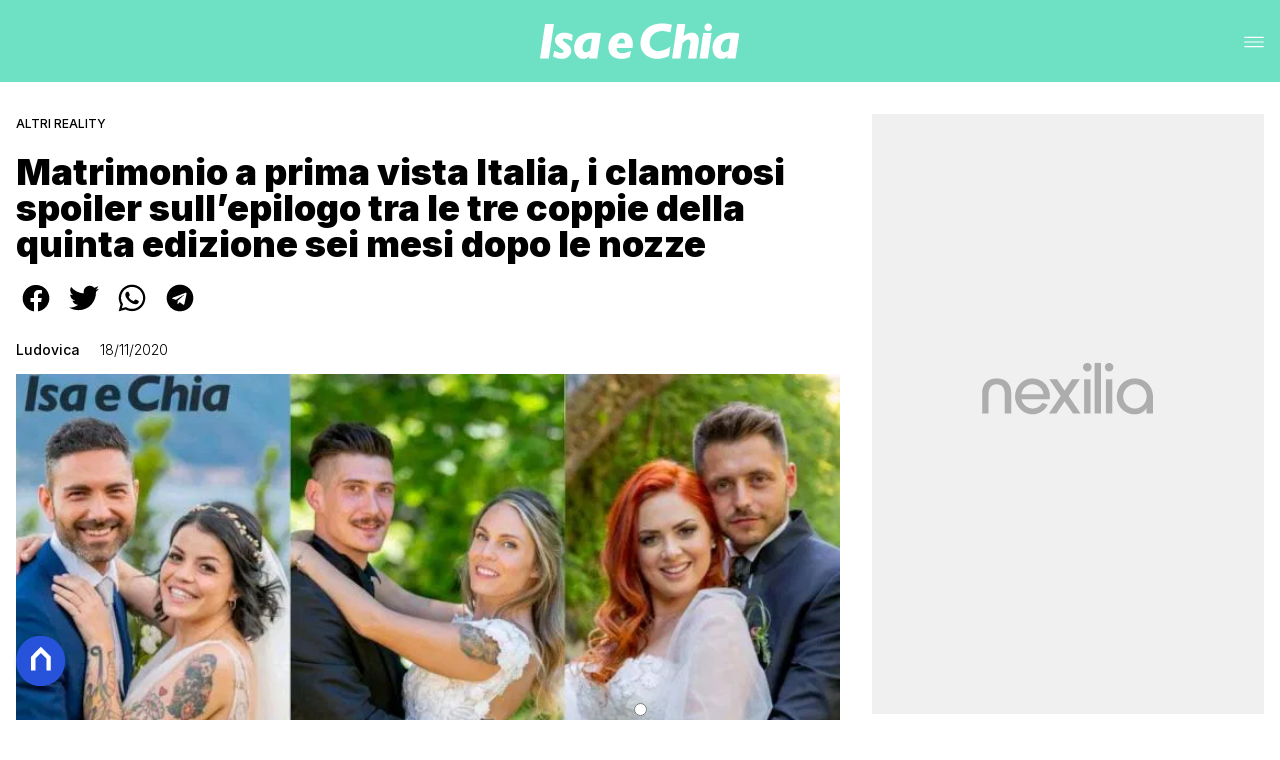

--- FILE ---
content_type: text/html
request_url: https://www.isaechia.it/matrimonio-prima-vista-italia-clamorosi-spoiler-epilogo-coppie-sei-mesi-nozze/
body_size: 26723
content:
<!DOCTYPE html><html lang="it"> <head><meta charset="utf-8"><meta name="viewport" content="width=device-width, initial-scale=1"><script>(function(){const isLogged = false;
const subscriptionPlan = null;

  window.astroproxy = {
    isLogged: isLogged,
    subscriptionPlan: subscriptionPlan,
  };

  window.loadLibraryScript = (function () {
    const cbs = {};
    const alreadyLoaded = [];

    const loadLibrary = (libraryUrl) => {
      const script = document.createElement('script');
      script.src = libraryUrl;
      script.defer = true;
      script.onload = () => {
        alreadyLoaded.push(libraryUrl);

        cbs[libraryUrl].forEach((cb) => {
          if (typeof cb === 'function') cb();
        });
      };
      document.body.appendChild(script);
    };

    return (libraryUrl, cb = () => {}) => {
      if (alreadyLoaded.includes(libraryUrl)) {
        cb();
        return;
      }

      if (!cbs.hasOwnProperty(libraryUrl)) {
        cbs[libraryUrl] = [];
        cbs[libraryUrl].push(cb);
        loadLibrary(libraryUrl);
      } else {
        cbs[libraryUrl].push(cb);
      }
    };
  })();
})();</script>  <link href="https://static.nexilia.it/static-metadata/isaechia/cmp-pay.css" rel="stylesheet preload" as="style"> <script src="https://static.nexilia.it/static-metadata/isaechia/cmp-pay.js"></script>     <script data-cfasync="false" type="text/javascript" id="clever-core">(function(){const code = "https://scripts.cleverwebserver.com/a2d3effc1e0e09111c7ffe85e4266a3e.js";

    /* <![CDATA[ */
    (function (document, window) {
      var a,
        c = document.createElement('script'),
        f = window.frameElement;

      c.id = 'CleverCoreLoader96118';
      c.src = code;

      c.async = !0;
      c.type = 'text/javascript';
      c.setAttribute('data-target', window.name || (f && f.getAttribute('id')));
      c.setAttribute('data-callback', 'put-your-callback-function-here');
      c.setAttribute('data-callback-url-click', 'put-your-click-macro-here');
      c.setAttribute('data-callback-url-view', 'put-your-view-macro-here');

      try {
        a =
          parent.document.getElementsByTagName('script')[0] ||
          document.getElementsByTagName('script')[0];
      } catch (_) {
        a = !1;
      }

      a ||
        (a = document.getElementsByTagName('head')[0] || document.getElementsByTagName('body')[0]);
      a.parentNode.insertBefore(c, a);
    })(document, window);
    /* ]]> */
  })();</script>  <link href="https://fonts.googleapis.com/css2?family=Roboto:wght@100;200;300;400;500;600;700;800;900&display=swap" rel="stylesheet preload" as="style"> <link href="https://fonts.googleapis.com/css2?family=Inter:wght@100;200;300;400;500;600;700;800;900&display=swap" rel="stylesheet preload" as="style">  <link rel="stylesheet preload" as="style" href="/public/isaechia/isaechia.css?ver=1.0.2">  <link rel="shortcut icon" href="/public/isaechia/favicon.ico">  <script>(function(){const containerId = "3mmz8WES";

    var _mtm = (window._mtm = window._mtm || []);
    _mtm.push({ 'mtm.startTime': new Date().getTime(), event: 'mtm.Start' });
    (function () {
      var d = document,
        g = d.createElement('script'),
        s = d.getElementsByTagName('script')[0];
      g.async = true;
      g.src = 'https://tagmanager.elikona.it/js/container_' + containerId + '.js';
      s.parentNode.insertBefore(g, s);
    })();
  })();</script>  <meta name="google-site-verification" content="_oM9mDhpj_kmksF985wtzVSINY_pq5-26J-Tjp1IOQU"> <script class="_iub_cs_activate" type="text/plain" async src="https://t.seedtag.com/t/7577-2733-01.js"></script> <script class="_iub_cs_activate" type="text/plain">(function(){const gtmCode = "GTM-MJ2H4RV";

  (function (w, d, s, l, i) {
    w[l] = w[l] || [];
    w[l].push({ 'gtm.start': new Date().getTime(), event: 'gtm.js' });
    var f = d.getElementsByTagName(s)[0],
      j = d.createElement(s),
      dl = l != 'dataLayer' ? '&l=' + l : '';
    j.async = true;
    j.src = 'https://www.googletagmanager.com/gtm.js?id=' + i + dl;
    f.parentNode.insertBefore(j, f);
  })(window, document, 'script', 'dataLayer', gtmCode);
})();</script> <script type="text/javascript">
  window.googletag = window.googletag || { cmd: [] };
</script>   <script type="text/javascript">(function(){const enablePushdown = true;

      if (enablePushdown) {
        if (typeof window.adk_slot_on_demand !== 'undefined') {
          window.adk_slot_on_demand = 'adk_pushdown';
        } else {
          window.addEventListener('adkInteractionsEvents', (event) => {
            if (event && event.detail.adkOnDemandPromisesCreated) {
              window.adk_slot_on_demand = 'adk_pushdown';
            }
          });
        }
      }

      window._iubendaEvents.on('onReady', function () {
        const adkaoraScript = document.createElement('script');
        adkaoraScript.type = 'text/javascript';
        adkaoraScript.defer = true;
        adkaoraScript.src = 'https://cdn.adkaora.space/mosaico/generic/prod/adk-init.js';

        // add attribute data-version with value v3
        adkaoraScript.setAttribute('data-version', 'v3');
        document.head.appendChild(adkaoraScript);
      });
    })();</script>   <meta name="robots" content="index, follow, max-image-preview:large, max-snippet:-1, max-video-preview:-1"/><title>Matrimonio a prima vista Italia, i clamorosi spoiler sull’epilogo tra le tre coppie della quinta edizione sei mesi dopo le nozze | Isa e Chia</title><meta name="description" content="Matrimonio a prima vista Italia, i clamorosi spoiler sull’epilogo tra le tre coppie della quinta edizione sei mesi dopo le nozze. Scoop, news e anticipazioni su gossip, reality e televisione."/><link rel="canonical" href="https://www.isaechia.it/matrimonio-prima-vista-italia-clamorosi-spoiler-epilogo-coppie-sei-mesi-nozze/"/><meta property="og:locale" content="it_IT"/><meta property="og:type" content="article"/><meta property="og:title" content="Matrimonio a prima vista Italia, i clamorosi spoiler sull’epilogo tra le tre coppie della quinta edizione sei mesi dopo le nozze | Isa e Chia"/><meta property="og:description" content="Matrimonio a prima vista Italia, i clamorosi spoiler sull’epilogo tra le tre coppie della quinta edizione sei mesi dopo le nozze. Scoop, news e anticipazioni su gossip, reality e televisione."/><meta property="og:url" content="https://www.isaechia.it/matrimonio-prima-vista-italia-clamorosi-spoiler-epilogo-coppie-sei-mesi-nozze/"/><meta property="og:site_name" content="Isaechia"/><meta property="article:publisher" content="https://www.facebook.com/IsaeChia/"/><meta property="article:published_time" content="2020-11-18T10:00:14"/><meta property="article:modified_time" content="2023-03-05T16:02:58"/><meta property="og:image" content="https://static.nexilia.it/isaechia/2020/11/Sitara-Rapisarda-e-Gianluca-Elifani-Luca-Cantiano-e-Giorgia-Pantini-Nicole-Soria-e-Andrea-Ghiselli-e1605693729376.jpg"/><meta property="og:image:width" content="750"/><meta property="og:image:height" content="446"/><meta property="og:image:type" content="image/jpeg"/><meta name="author" content="Ludovica"/><meta name="twitter:card" content="summary_large_image"/><meta name="twitter:creator" content=""/><meta name="twitter:site" content="Isaechia"/><link rel="alternate" type="application/rss+xml" title="Matrimonio a prima vista Italia, i clamorosi spoiler sull’epilogo tra le tre coppie della quinta edizione sei mesi dopo le nozze | Isa e Chia | Feed" href="https://www.isaechia.it/matrimonio-prima-vista-italia-clamorosi-spoiler-epilogo-coppie-sei-mesi-nozze/feed/"/><script type="application/ld+json">[{"@context":"https://schema.org","@graph":[{"@type":"NewsArticle","@id":"https://www.isaechia.it/matrimonio-prima-vista-italia-clamorosi-spoiler-epilogo-coppie-sei-mesi-nozze/#article","isPartOf":{"@id":"https://www.isaechia.it/matrimonio-prima-vista-italia-clamorosi-spoiler-epilogo-coppie-sei-mesi-nozze/"},"author":{"name":"Ludovica","@id":"https://www.isaechia.it/#/schema/person/8a6a6e3edb269d928626da17ba688dec"},"headline":"Matrimonio a prima vista Italia, i clamorosi spoiler sull’epilogo tra le tre coppie della quinta edizione sei mesi dopo le nozze","datePublished":"2020-11-18T10:00:14+00:00","dateModified":"2023-03-05T16:02:58+00:00","mainEntityOfPage":{"@id":"https://www.isaechia.it/matrimonio-prima-vista-italia-clamorosi-spoiler-epilogo-coppie-sei-mesi-nozze/"},"wordCount":740,"publisher":{"@id":"https://www.isaechia.it/#organization"},"image":{"@id":"https://www.isaechia.it/matrimonio-prima-vista-italia-clamorosi-spoiler-epilogo-coppie-sei-mesi-nozze/#primaryimage"},"thumbnailUrl":"https://static.nexilia.it/isaechia/2020/11/Sitara-Rapisarda-e-Gianluca-Elifani-Luca-Cantiano-e-Giorgia-Pantini-Nicole-Soria-e-Andrea-Ghiselli-e1605693729376.jpg","keywords":["Andrea Ghiselli","Gianluca Elifani","Giorgia Pantini","Luca Cantiano","Nicole Soria","Sitara Rapisarda"],"articleSection":["Altri Reality","Ultime News"],"inLanguage":"it-IT"},{"@type":"WebPage","@id":"https://www.isaechia.it/matrimonio-prima-vista-italia-clamorosi-spoiler-epilogo-coppie-sei-mesi-nozze/","url":"https://www.isaechia.it/matrimonio-prima-vista-italia-clamorosi-spoiler-epilogo-coppie-sei-mesi-nozze/","name":"Matrimonio a prima vista Italia, i clamorosi spoiler sull’epilogo tra le tre coppie della quinta edizione sei mesi dopo le nozze | Isa e Chia","isPartOf":{"@id":"https://www.isaechia.it/#website"},"primaryImageOfPage":{"@id":"https://www.isaechia.it/matrimonio-prima-vista-italia-clamorosi-spoiler-epilogo-coppie-sei-mesi-nozze/#primaryimage"},"image":{"@id":"https://www.isaechia.it/matrimonio-prima-vista-italia-clamorosi-spoiler-epilogo-coppie-sei-mesi-nozze/#primaryimage"},"thumbnailUrl":"https://static.nexilia.it/isaechia/2020/11/Sitara-Rapisarda-e-Gianluca-Elifani-Luca-Cantiano-e-Giorgia-Pantini-Nicole-Soria-e-Andrea-Ghiselli-e1605693729376.jpg","datePublished":"2020-11-18T10:00:14+00:00","dateModified":"2023-03-05T16:02:58+00:00","description":"Matrimonio a prima vista Italia, i clamorosi spoiler sull’epilogo tra le tre coppie della quinta edizione sei mesi dopo le nozze. Scoop, news e anticipazioni su gossip, reality e televisione.","breadcrumb":{"@id":"https://www.isaechia.it/matrimonio-prima-vista-italia-clamorosi-spoiler-epilogo-coppie-sei-mesi-nozze/#breadcrumb"},"inLanguage":"it-IT","potentialAction":[{"@type":"ReadAction","target":["https://www.isaechia.it/matrimonio-prima-vista-italia-clamorosi-spoiler-epilogo-coppie-sei-mesi-nozze/"]}]},{"@type":"ImageObject","inLanguage":"it-IT","@id":"https://www.isaechia.it/matrimonio-prima-vista-italia-clamorosi-spoiler-epilogo-coppie-sei-mesi-nozze/#primaryimage","url":"https://static.nexilia.it/isaechia/2020/11/Sitara-Rapisarda-e-Gianluca-Elifani-Luca-Cantiano-e-Giorgia-Pantini-Nicole-Soria-e-Andrea-Ghiselli-e1605693729376.jpg","contentUrl":"https://static.nexilia.it/isaechia/2020/11/Sitara-Rapisarda-e-Gianluca-Elifani-Luca-Cantiano-e-Giorgia-Pantini-Nicole-Soria-e-Andrea-Ghiselli-e1605693729376.jpg","width":750,"height":446,"caption":"Sitara Rapisarda e Gianluca Elifani - Luca Cantiano e Giorgia Pantini - Nicole Soria e Andrea Ghiselli"},{"@type":"BreadcrumbList","@id":"https://www.isaechia.it/matrimonio-prima-vista-italia-clamorosi-spoiler-epilogo-coppie-sei-mesi-nozze/#breadcrumb","itemListElement":[{"@type":"ListItem","position":1,"name":"Home","item":"https://www.isaechia.it/"},{"@type":"ListItem","position":2,"name":"Matrimonio a prima vista Italia, i clamorosi spoiler sull’epilogo tra le tre coppie della quinta edizione sei mesi dopo le nozze"}]},{"@type":"WebSite","@id":"https://www.isaechia.it/#website","url":"https://www.isaechia.it/","name":"Isa e Chia","description":"Gossip, Reality, Televisione, Serie Tv","publisher":{"@id":"https://www.isaechia.it/#organization"},"potentialAction":[{"@type":"SearchAction","target":{"@type":"EntryPoint","urlTemplate":"https://www.isaechia.it/?s={search_term_string}"},"query-input":{"@type":"PropertyValueSpecification","valueRequired":true,"valueName":"search_term_string"}}],"inLanguage":"it-IT"},{"@type":"Organization","@id":"https://www.isaechia.it/#organization","name":"Isa e Chia","url":"https://www.isaechia.it/","logo":{"@type":"ImageObject","inLanguage":"it-IT","@id":"https://www.isaechia.it/#/schema/logo/image/","url":"https://static.nexilia.it/isaechia/2021/03/112_112ISAECHIA.jpg","contentUrl":"https://static.nexilia.it/isaechia/2021/03/112_112ISAECHIA.jpg","width":112,"height":112,"caption":"Isa e Chia"},"image":{"@id":"https://www.isaechia.it/#/schema/logo/image/"},"sameAs":["https://www.facebook.com/IsaeChia/","https://x.com/isaechia","https://www.instagram.com/isaechia/?hl=it"]},{"@type":"Person","@id":"https://www.isaechia.it/#/schema/person/8a6a6e3edb269d928626da17ba688dec","name":"Ludovica","image":{"@type":"ImageObject","inLanguage":"it-IT","@id":"https://www.isaechia.it/#/schema/person/image/","url":"https://secure.gravatar.com/avatar/6df200324b4e993156200e2bd4974589?s=96&d=wavatar&r=g","contentUrl":"https://secure.gravatar.com/avatar/6df200324b4e993156200e2bd4974589?s=96&d=wavatar&r=g","caption":"Ludovica"},"url":"https://www.isaechia.it/author/ludovica/"}]},{"@context":"https://schema.org","@graph":[{"@type":"SiteNavigationElement","@id":"https://www.isaechia.it/#Principale","name":"Ultime News","url":"https://www.isaechia.it/ultime-news/"},{"@type":"SiteNavigationElement","@id":"https://www.isaechia.it/#Principale","name":"Le opinioni di Isa e Chia","url":"https://www.isaechia.it/uomini-e-donne/opinioni-isa-e-chia/"},{"@type":"SiteNavigationElement","@id":"https://www.isaechia.it/#Principale","name":"Anticipazioni","url":"https://www.isaechia.it/uomini-e-donne/anticipazioni-uomini-e-donne/"},{"@type":"SiteNavigationElement","@id":"https://www.isaechia.it/#Principale","name":"Uomini e Donne","url":"https://www.isaechia.it/uomini-e-donne/"},{"@type":"SiteNavigationElement","@id":"https://www.isaechia.it/#Principale","name":"Grande Fratello","url":"https://www.isaechia.it/grande-fratello/"},{"@type":"SiteNavigationElement","@id":"https://www.isaechia.it/#Principale","name":"Temptation Island","url":"https://www.isaechia.it/altri-reality/temptation-island/"},{"@type":"SiteNavigationElement","@id":"https://www.isaechia.it/#Principale","name":"Altri Reality","url":"https://www.isaechia.it/altri-reality/"}]}]</script><style>.paywall[data-astro-cid-fvr4rwam]{margin:16px auto}.paywall[data-astro-cid-fvr4rwam] div[data-astro-cid-fvr4rwam]{background-color:#fff;padding:2rem 24px;border-radius:10px;box-shadow:0 0 0 2px #2956f8;max-width:600px;text-align:center;font-family:system-ui,sans-serif;margin:0 auto}.paywall[data-astro-cid-fvr4rwam] div[data-astro-cid-fvr4rwam] img[data-astro-cid-fvr4rwam]{height:42px;margin:0 auto 2rem;object-fit:contain}.paywall[data-astro-cid-fvr4rwam] div[data-astro-cid-fvr4rwam] p[data-astro-cid-fvr4rwam]{font-size:1.1rem;color:#212121;margin-bottom:2rem;line-height:30px}.paywall[data-astro-cid-fvr4rwam] div[data-astro-cid-fvr4rwam] a[data-astro-cid-fvr4rwam].btn-discover{background-color:#2956f8;color:#fff;padding:1rem 2.5rem;border-radius:8px;font-size:1rem;font-weight:600;text-decoration:none;display:inline-block}.paywall[data-astro-cid-fvr4rwam] div[data-astro-cid-fvr4rwam] a[data-astro-cid-fvr4rwam].btn-discover:hover{filter:brightness(1.1);color:#fff!important;transition:filter .2s ease}.login[data-astro-cid-fvr4rwam]{margin-top:1rem;font-size:.9rem;color:#666}.login[data-astro-cid-fvr4rwam] a[data-astro-cid-fvr4rwam]{color:#2956f8;text-decoration:none;font-size:14px}.login[data-astro-cid-fvr4rwam] a[data-astro-cid-fvr4rwam]:hover{text-decoration:underline}
@media only screen and (max-width: 970px){#gmpSkinMobileSpacer[data-astro-cid-fespel5g]{min-height:100px}}
</style>
<link rel="stylesheet" href="/_astro/index.DcFp3fX0.css">
<style>.btn-nexilia-club[data-astro-cid-vnzbdwqw]{margin:16px;z-index:1000;width:50px;height:50px;border-radius:50%;box-shadow:0 2px 5px #0000001a;display:flex;align-items:center;justify-content:center}.btn-nexilia-club[data-astro-cid-vnzbdwqw] img[data-astro-cid-vnzbdwqw]{width:50px;height:50px}
._2EYYE{color:#19181f;display:flex;flex-direction:column;align-items:center}._3x3X6{width:100%;height:100%;display:flex;align-items:center;border-radius:.5rem;box-shadow:0 5px 15px #0000001a}._1gKL9{height:100%;width:50%;padding:5% 0;display:flex;justify-content:center;align-items:center;text-transform:uppercase;transition:background-color .3s ease-out}._28NA5:hover{background-color:#efefef}._wMDGK{position:relative;width:100%;height:100%;text-align:center}._1gKL9:first-child{border-right:.01rem solid #efefef;border-top-left-radius:.5rem;border-bottom-left-radius:.5rem}._1gKL9:last-child{border-top-right-radius:.5rem;border-bottom-right-radius:.5rem}._wMDGK p{font-weight:700;font-size:1.5rem;z-index:100}._wMDGK span{font-size:2.25rem;z-index:100}._1gKL9:hover{cursor:pointer}._1xGEd{color:#19181f;display:flex;flex-direction:column;align-items:center}._3gEzx{width:100%;margin-bottom:1rem;border-radius:.5rem;box-shadow:0 5px 15px #0000001a;position:relative;transition:background-color .3s ease-out}._cCkxB:hover{background-color:#efefef!important}._3gEzx:hover{cursor:pointer}._is6ww{width:0;left:0;margin:0;height:100%;border-top-left-radius:.5rem;border-bottom-left-radius:.5rem;text-align:left}._is6ww p{margin:0;padding:1rem;font-weight:700}._3gEzx span{position:absolute;right:1rem;top:25%;font-size:1.2rem}
</style>
<link rel="stylesheet" href="/_astro/index.D7bnW31z.css">
<style>:root{--swiper-navigation-size: 44px}.swiper-button-prev,.swiper-button-next{position:absolute;top:var(--swiper-navigation-top-offset, 50%);width:calc(var(--swiper-navigation-size) / 44 * 27);height:var(--swiper-navigation-size);margin-top:calc(0px - (var(--swiper-navigation-size) / 2));z-index:10;cursor:pointer;display:flex;align-items:center;justify-content:center;color:var(--swiper-navigation-color, var(--swiper-theme-color))}.swiper-button-prev.swiper-button-disabled,.swiper-button-next.swiper-button-disabled{opacity:.35;cursor:auto;pointer-events:none}.swiper-button-prev.swiper-button-hidden,.swiper-button-next.swiper-button-hidden{opacity:0;cursor:auto;pointer-events:none}.swiper-navigation-disabled .swiper-button-prev,.swiper-navigation-disabled .swiper-button-next{display:none!important}.swiper-button-prev svg,.swiper-button-next svg{width:100%;height:100%;object-fit:contain;transform-origin:center}.swiper-rtl .swiper-button-prev svg,.swiper-rtl .swiper-button-next svg{transform:rotate(180deg)}.swiper-button-prev,.swiper-rtl .swiper-button-next{left:var(--swiper-navigation-sides-offset, 10px);right:auto}.swiper-button-lock{display:none}.swiper-button-prev:after,.swiper-button-next:after{font-family:swiper-icons;font-size:var(--swiper-navigation-size);text-transform:none!important;letter-spacing:0;font-variant:initial;line-height:1}.swiper-button-prev:after,.swiper-rtl .swiper-button-next:after{content:"prev"}.swiper-button-next,.swiper-rtl .swiper-button-prev{right:var(--swiper-navigation-sides-offset, 10px);left:auto}.swiper-button-next:after,.swiper-rtl .swiper-button-prev:after{content:"next"}
</style></head> <body class="article-page altri-reality-page">  <script>
  // eslint-disable-next-line no-unused-vars
  function handleClick() {
    document.body.classList.toggle('nexilia-no-scroll');
    const menuButton = document.getElementById('menu-hamburger');
    menuButton.classList.toggle('active');
  }
</script> <header class="">  <a class="header-logo" href="/"> <img alt="logo" src="/public/isaechia/logo.svg"> </a> <button onclick="handleClick()" class="btn-icon btn-burger" id="menu-hamburger"> <svg xmlns="http://www.w3.org/2000/svg" width="26" height="14" viewBox="0 0 26 14" fill="none"> <path d="M1 1H25" stroke="white" stroke-width="1.5" stroke-linecap="round"></path> <path d="M1 7H25" stroke="white" stroke-width="1.5" stroke-linecap="round"></path> <path d="M1 13H25" stroke="white" stroke-width="1.5" stroke-linecap="round"></path> </svg> </button> <div class="menu-container"> <div class="search-bar"> <form onsubmit="event.preventDefault(); window.location.href = '/search/' + document.getElementById('search-text').value;"> <input type="text" name="search-text" id="search-text" placeholder="Cerca"> <button type="submit"> <svg xmlns="http://www.w3.org/2000/svg" fill="#000000" width="16px" height="16px" viewBox="0 0 32 32" version="1.1"> <title>lens</title> <path d="M0 13.024q0-2.624 1.024-5.056t2.784-4.16 4.16-2.752 5.056-1.056q2.656 0 5.056 1.056t4.16 2.752 2.784 4.16 1.024 5.056q0 3.616-1.984 6.816l7.072 7.040q0.864 0.896 0.864 2.144t-0.864 2.112-2.144 0.864-2.112-0.864l-7.040-7.040q-3.2 1.952-6.816 1.952-2.656 0-5.056-1.024t-4.16-2.784-2.784-4.128-1.024-5.088zM4 13.024q0 2.464 1.216 4.544t3.296 3.264 4.512 1.216q1.824 0 3.488-0.704t2.88-1.92 1.92-2.88 0.736-3.52-0.736-3.52-1.92-2.848-2.88-1.92-3.488-0.736q-2.432 0-4.512 1.216t-3.296 3.296-1.216 4.512z"></path> </svg> </button> </form> </div> <nav id="wordpress-primary-menu" class="primary nav-inline"> <div class="menu-principale-container"> <ul id="menuList" class="menu_top"> <li> <a href="/ultime-news/" target="_self">Ultime News</a> </li><li> <a href="/uomini-e-donne/opinioni-isa-e-chia/" target="_self">Le opinioni di Isa e Chia</a> </li><li> <a href="/uomini-e-donne/anticipazioni-uomini-e-donne/" target="_self">Anticipazioni</a> </li><li> <a href="/uomini-e-donne/" target="_self">Uomini e Donne</a> </li><li> <a href="/grande-fratello/" target="_self">Grande Fratello</a> </li><li> <a href="/altri-reality/temptation-island/" target="_self">Temptation Island</a> </li><li> <a href="/altri-reality/" target="_self">Altri Reality</a> </li> </ul> </div> </nav> </div> <div class="menu-container menu-secondary-container"> <nav id="wordpress-primary-menu" class="primary nav-inline"> <div class="menu-principale-container"> <ul id="menuList" class="menu_top">  </ul> </div> </nav> </div>   </header>  <main class="article-page altri-reality-page">   <article data-template="2" data-subscription="free"> <section class="block-category"><h2 class="lbl-category"><a href="/altri-reality/">Altri Reality</a></h2></section><section class="block-title"><h1>Matrimonio a prima vista Italia, i clamorosi spoiler sull’epilogo tra le tre coppie della quinta edizione sei mesi dopo le nozze</h1></section><section class="block-share"> <div class="share-component desktop-only"> <h3>Condividi:</h3> <div class="facebook"> <a href="https://www.facebook.com/sharer.php?u=https%3A%2F%2Fwww.isaechia.it%2Fmatrimonio-prima-vista-italia-clamorosi-spoiler-epilogo-coppie-sei-mesi-nozze%2F" target="_blank" rel="noreferrer" title="facebook"> <svg
    xmlns="http://www.w3.org/2000/svg"
    width="800px"
    height="800px"
    viewBox="0 0 24 24"
    fill="none"
>
    <path
        d="M20 12.05C19.9813 10.5255 19.5273 9.03809 18.6915 7.76295C17.8557 6.48781 16.673 5.47804 15.2826 4.85257C13.8921 4.2271 12.3519 4.01198 10.8433 4.23253C9.33473 4.45309 7.92057 5.10013 6.7674 6.09748C5.61422 7.09482 4.77005 8.40092 4.3343 9.86195C3.89856 11.323 3.88938 12.8781 4.30786 14.3442C4.72634 15.8103 5.55504 17.1262 6.69637 18.1371C7.83769 19.148 9.24412 19.8117 10.75 20.05V14.38H8.75001V12.05H10.75V10.28C10.7037 9.86846 10.7483 9.45175 10.8807 9.05931C11.0131 8.66687 11.23 8.30827 11.5161 8.00882C11.8022 7.70936 12.1505 7.47635 12.5365 7.32624C12.9225 7.17612 13.3368 7.11255 13.75 7.14003C14.3498 7.14824 14.9482 7.20173 15.54 7.30003V9.30003H14.54C14.3676 9.27828 14.1924 9.29556 14.0276 9.35059C13.8627 9.40562 13.7123 9.49699 13.5875 9.61795C13.4627 9.73891 13.3667 9.88637 13.3066 10.0494C13.2464 10.2125 13.2237 10.387 13.24 10.56V12.07H15.46L15.1 14.4H13.25V20C15.1399 19.7011 16.8601 18.7347 18.0985 17.2761C19.3369 15.8175 20.0115 13.9634 20 12.05Z"
        fill="#1877F2"
    />
</svg> </a> </div><div class="twitter"> <a href="https://twitter.com/intent/tweet?url=https%3A%2F%2Fwww.isaechia.it%2Fmatrimonio-prima-vista-italia-clamorosi-spoiler-epilogo-coppie-sei-mesi-nozze%2F&text=Matrimonio%20a%20prima%20vista%20Italia%2C%20i%20clamorosi%20spoiler%20sull%E2%80%99epilogo%20tra%20le%20tre%20coppie%20della%20quinta%20edizione%20sei%20mesi%20dopo%20le%20nozze" target="_blank" rel="noreferrer" title="twitter"> <svg
    xmlns="http://www.w3.org/2000/svg"
    fill="#1DA1F2"
    width="800px"
    height="800px"
    viewBox="-4 0 32 32"
    version="1.1"
>
    <path
        d="M24 8.531c-0.688 1-1.5 1.844-2.469 2.563 0.031 0.219 0.031 0.438 0.031 0.656 0 6.5-4.938 14-14 14-2.781 0-5.375-0.844-7.563-2.219 0.375 0.031 0.781 0.094 1.188 0.094 2.313 0 4.406-0.813 6.094-2.125-2.188-0.031-3.969-1.5-4.594-3.438 0.281 0.063 0.625 0.094 0.938 0.094 0.438 0 0.906-0.063 1.313-0.188-2.281-0.438-3.969-2.406-3.969-4.781v-0.063c0.688 0.344 1.406 0.563 2.219 0.594-1.313-0.906-2.188-2.406-2.188-4.094 0-0.906 0.25-1.75 0.656-2.5 2.438 2.969 6.063 4.969 10.156 5.156-0.063-0.344-0.125-0.75-0.125-1.125 0-2.719 2.188-4.938 4.906-4.938 1.438 0 2.719 0.625 3.625 1.594 1.125-0.219 2.156-0.656 3.094-1.219-0.344 1.156-1.125 2.156-2.125 2.75 1-0.125 1.906-0.406 2.813-0.813z" />
</svg> </a> </div><div class="whatsapp"> <a href="https://api.whatsapp.com/send?text=https%3A%2F%2Fwww.isaechia.it%2Fmatrimonio-prima-vista-italia-clamorosi-spoiler-epilogo-coppie-sei-mesi-nozze%2F" target="_blank" rel="noreferrer" title="whatsapp"> <svg
xmlns="http://www.w3.org/2000/svg"
width="800px"
height="800px"
viewBox="0 0 24 24"
fill="none"
>
<path
  d="M17.6 6.31999C16.8669 5.58141 15.9943 4.99596 15.033 4.59767C14.0716 4.19938 13.0406 3.99622 12 3.99999C10.6089 4.00135 9.24248 4.36819 8.03771 5.06377C6.83294 5.75935 5.83208 6.75926 5.13534 7.96335C4.4386 9.16745 4.07046 10.5335 4.06776 11.9246C4.06507 13.3158 4.42793 14.6832 5.12 15.89L4 20L8.2 18.9C9.35975 19.5452 10.6629 19.8891 11.99 19.9C14.0997 19.9001 16.124 19.0668 17.6222 17.5816C19.1205 16.0965 19.9715 14.0796 19.99 11.97C19.983 10.9173 19.7682 9.87634 19.3581 8.9068C18.948 7.93725 18.3505 7.05819 17.6 6.31999ZM12 18.53C10.8177 18.5308 9.65701 18.213 8.64 17.61L8.4 17.46L5.91 18.12L6.57 15.69L6.41 15.44C5.55925 14.0667 5.24174 12.429 5.51762 10.8372C5.7935 9.24545 6.64361 7.81015 7.9069 6.80322C9.1702 5.79628 10.7589 5.28765 12.3721 5.37368C13.9853 5.4597 15.511 6.13441 16.66 7.26999C17.916 8.49818 18.635 10.1735 18.66 11.93C18.6442 13.6859 17.9355 15.3645 16.6882 16.6006C15.441 17.8366 13.756 18.5301 12 18.53ZM15.61 13.59C15.41 13.49 14.44 13.01 14.26 12.95C14.08 12.89 13.94 12.85 13.81 13.05C13.6144 13.3181 13.404 13.5751 13.18 13.82C13.07 13.96 12.95 13.97 12.75 13.82C11.6097 13.3694 10.6597 12.5394 10.06 11.47C9.85 11.12 10.26 11.14 10.64 10.39C10.6681 10.3359 10.6827 10.2759 10.6827 10.215C10.6827 10.1541 10.6681 10.0941 10.64 10.04C10.64 9.93999 10.19 8.95999 10.03 8.56999C9.87 8.17999 9.71 8.23999 9.58 8.22999H9.19C9.08895 8.23154 8.9894 8.25465 8.898 8.29776C8.8066 8.34087 8.72546 8.403 8.66 8.47999C8.43562 8.69817 8.26061 8.96191 8.14676 9.25343C8.03291 9.54495 7.98287 9.85749 8 10.17C8.0627 10.9181 8.34443 11.6311 8.81 12.22C9.6622 13.4958 10.8301 14.5293 12.2 15.22C12.9185 15.6394 13.7535 15.8148 14.58 15.72C14.8552 15.6654 15.1159 15.5535 15.345 15.3915C15.5742 15.2296 15.7667 15.0212 15.91 14.78C16.0428 14.4856 16.0846 14.1583 16.03 13.84C15.94 13.74 15.81 13.69 15.61 13.59Z"
  fill="#000000"
/>
</svg> </a> </div><div class="telegram"> <a href="https://t.me/share/url?url=https%3A%2F%2Fwww.isaechia.it%2Fmatrimonio-prima-vista-italia-clamorosi-spoiler-epilogo-coppie-sei-mesi-nozze%2F&text=Matrimonio%20a%20prima%20vista%20Italia%2C%20i%20clamorosi%20spoiler%20sull%E2%80%99epilogo%20tra%20le%20tre%20coppie%20della%20quinta%20edizione%20sei%20mesi%20dopo%20le%20nozze" target="_blank" rel="noreferrer" title="telegram"> <svg
    xmlns="http://www.w3.org/2000/svg"
    width="800px"
    height="800px"
    viewBox="0 0 24 24"
    fill="none"
>
    <path
        d="M12 4C10.4178 4 8.87103 4.46919 7.55544 5.34824C6.23985 6.22729 5.21447 7.47672 4.60897 8.93853C4.00347 10.4003 3.84504 12.0089 4.15372 13.5607C4.4624 15.1126 5.22433 16.538 6.34315 17.6569C7.46197 18.7757 8.88743 19.5376 10.4393 19.8463C11.9911 20.155 13.5997 19.9965 15.0615 19.391C16.5233 18.7855 17.7727 17.7602 18.6518 16.4446C19.5308 15.129 20 13.5823 20 12C20 9.87827 19.1571 7.84344 17.6569 6.34315C16.1566 4.84285 14.1217 4 12 4ZM15.93 9.48L14.62 15.67C14.52 16.11 14.26 16.21 13.89 16.01L11.89 14.53L10.89 15.46C10.8429 15.5215 10.7824 15.5715 10.7131 15.6062C10.6438 15.6408 10.5675 15.6592 10.49 15.66L10.63 13.66L14.33 10.31C14.5 10.17 14.33 10.09 14.09 10.23L9.55 13.08L7.55 12.46C7.12 12.33 7.11 12.03 7.64 11.83L15.35 8.83C15.73 8.72 16.05 8.94 15.93 9.48Z"
        fill="#2AABEE"
    />
</svg> </a> </div> </div> <div style="display: grid; grid-template-columns: 1fr;" class="share-component mobile-only"> <button id="shareBtn"> <svg xmlns="http://www.w3.org/2000/svg" viewBox="0 0 50 50" enable-background="new 0 0 50 50"> <path d="M30.3 13.7L25 8.4l-5.3 5.3-1.4-1.4L25 5.6l6.7 6.7z"></path> <path d="M24 7h2v21h-2z"></path> <path d="M35 40H15c-1.7 0-3-1.3-3-3V19c0-1.7 1.3-3 3-3h7v2h-7c-.6 0-1 .4-1 1v18c0 .6.4 1 1 1h20c.6 0 1-.4 1-1V19c0-.6-.4-1-1-1h-7v-2h7c1.7 0 3 1.3 3 3v18c0 1.7-1.3 3-3 3z"></path> </svg> <span style="margin-left: 4px">Condividi</span> </button> <!-- <div id="customShareWrapper">
      <iframe
        id="shareOnFacebook"
        width="89"
        height="20"
        style="border:none;overflow:hidden"
        scrolling="no"
        frameborder="0"
        allowfullscreen="true"
        allow="autoplay; clipboard-write; encrypted-media; picture-in-picture; web-share"
      ></iframe>
    </div> --> <!-- <div>
      {
        socials.map((social) => {
          return (
            <div class={social.className}>
              <a
                href={social.href}
                target="_blank"
                rel="noreferrer"
                title={social.className}
              >
                <Fragment set:html={social.image} />
              </a>
            </div>
          );
        })
      }
    </div> --> </div> </section> <script>(function(){const title = "Matrimonio a prima vista Italia, i clamorosi spoiler sull’epilogo tra le tre coppie della quinta edizione sei mesi dopo le nozze";
const url = "/matrimonio-prima-vista-italia-clamorosi-spoiler-epilogo-coppie-sei-mesi-nozze/";

  const shareData = {
    url: url,
    title: title,
    text: title,
  };
  document.getElementById('shareBtn')?.addEventListener('click', async () => {
    if (navigator.canShare) {
      navigator.share(shareData);
    }
  });
})();</script><section class="block-infos"><h3><a href="/author/ludovica/" style="margin-right:16px">Ludovica</a> <!-- -->18/11/2020<!-- --> </h3></section><section class="block-image"><picture class="aspect-ratio-16-9"><source src-set="https://static.nexilia.it/isaechia/2020/11/Sitara-Rapisarda-e-Gianluca-Elifani-Luca-Cantiano-e-Giorgia-Pantini-Nicole-Soria-e-Andrea-Ghiselli-e1605693729376.jpg?width=320&imdensity=1" media="(max-width: 360px)"><source src-set="https://static.nexilia.it/isaechia/2020/11/Sitara-Rapisarda-e-Gianluca-Elifani-Luca-Cantiano-e-Giorgia-Pantini-Nicole-Soria-e-Andrea-Ghiselli-e1605693729376.jpg?width=480&imdensity=1" media="(max-width: 430px)"><source src-set="https://static.nexilia.it/isaechia/2020/11/Sitara-Rapisarda-e-Gianluca-Elifani-Luca-Cantiano-e-Giorgia-Pantini-Nicole-Soria-e-Andrea-Ghiselli-e1605693729376.jpg?width=640&imdensity=1" media="(max-width: 580px)"><source src-set="https://static.nexilia.it/isaechia/2020/11/Sitara-Rapisarda-e-Gianluca-Elifani-Luca-Cantiano-e-Giorgia-Pantini-Nicole-Soria-e-Andrea-Ghiselli-e1605693729376.jpg?width=720&imdensity=1" media="(max-width: 768px)"><source src-set="https://static.nexilia.it/isaechia/2020/11/Sitara-Rapisarda-e-Gianluca-Elifani-Luca-Cantiano-e-Giorgia-Pantini-Nicole-Soria-e-Andrea-Ghiselli-e1605693729376.jpg?width=1200&imdensity=1" media="(max-width: 1024px)"><source src-set="https://static.nexilia.it/isaechia/2020/11/Sitara-Rapisarda-e-Gianluca-Elifani-Luca-Cantiano-e-Giorgia-Pantini-Nicole-Soria-e-Andrea-Ghiselli-e1605693729376.jpg?width=1200&imdensity=1" media="(max-width: 1280px)"><source src-set="https://static.nexilia.it/isaechia/2020/11/Sitara-Rapisarda-e-Gianluca-Elifani-Luca-Cantiano-e-Giorgia-Pantini-Nicole-Soria-e-Andrea-Ghiselli-e1605693729376.jpg?width=1200&imdensity=1" media="(min-width: 1281px)"><img class="aspect-ratio-16-9" src="https://static.nexilia.it/isaechia/2020/11/Sitara-Rapisarda-e-Gianluca-Elifani-Luca-Cantiano-e-Giorgia-Pantini-Nicole-Soria-e-Andrea-Ghiselli-e1605693729376.jpg?width=1200&imdensity=1" alt="article-post" title="Matrimonio a prima vista Italia, i clamorosi spoiler sull’epilogo tra le tre coppie della quinta edizione sei mesi dopo le nozze" loading="eager"></picture></section> <section class="block-content"> <html><head></head><body><p style="text-align: justify;">Ieri sera<a href="https://www.isaechia.it/matrimonio-prima-vista-italia-decisione-finale-tre-coppie-sorprese/"><strong> è andata in onda su <em>Real Time</em> la penultima puntata di <em>Matrimonio a Prima Vista Italia</em></strong></a>. Le tre coppie hanno deciso se rimanere insieme o separarsi dopo cinque settimane di conoscenza durante le quali non sono di certo mancate le sorprese.</p><div class="adv-inside-content"><div class="adk-slot" data-adv-size="336x280"><div id="adk_article-top"></div></div></div>
<p style="text-align: justify;">A decidere di proseguire nel loro percorso sono stati <strong>Giorgia Pantini</strong> e <strong>Luca Cantiano</strong>, affiatatissimi sin dal primo giorno, e <strong>Nicole Soria</strong> e <strong>Andrea Ghiselli</strong>, nonostante le divergenze caratteriali dimostrate nel corso delle puntate. <strong>Gianluca Elifani</strong> e <strong>Sitara Rapisarda</strong>, invece, hanno deciso di dirsi addio in quanto non sono riusciti a trovare un punto d’incontro dopo gli innumerevoli litigi che hanno caratterizzato la loro breve storia. Le sorprese, però, non sono di certo finite qui e vi avvertiamo, sono in arrivo clamorosissimi spoiler.</p><div class="adv-inside-content"><div id="teads-slot" class="teads-slot"></div></div>
<p style="text-align: justify;">Martedì prossimo andrà in onda una puntata speciale già disponibile su <em>Dplay Plus</em>. Le coppie, infatti, torneranno a confrontarsi con gli esperti per raccontare, a distanza di sei mesi, come sono proseguiti i rispettivi percorsi dopo ‘la decisione finale’.</p><div class="adv-inside-content"><div class="adk-slot" data-adv-size="336x280"><div id="adk_article-middle"></div></div></div>
<p style="text-align: justify;"><a href="https://www.isaechia.it/matrimonio-prima-vista-italia-spoiler-assolutamente-clamoroso-sarebbe-successo-due-protagonisti-programma/"><strong>Come vi avevamo già anticipato settimane fa</strong></a>, tra <strong>Andrea</strong> e <strong>Nicole</strong> non è durata a lungo e il ragazzo, dopo la rottura con la milanese, si è consolato tra le braccia di un’altra partecipante al programma: <strong>Sitara</strong>. I due, contattati da <em>Fanpage.it</em>, hanno raccontato com’è nata la loro relazione:</p>
<blockquote>
<p style="text-align: justify;"><strong>Andrea</strong>: Quella con <strong>Sitara</strong> è una delle relazioni più belle che abbia avuto. Lei non è assolutamente come è uscita fuori dal programma. Lo è in piccola parte quando le manca il punto di riferimento. Ma quando le dai dei punti di stabilità e solidi allora diventa la persona che dà più in assoluto. Si mette in gioco e condivide le cose. È venuta spesso al ristorante ad aiutarmi, quando nessuno glielo aveva chiesto e mi ha colpito molto.. Abbiamo un video, ci sono le immagini della nostra relazione e mi commuovo ogni volta che lo guardo.</p>
<p style="text-align: justify;"><strong>Sitara</strong>: <strong>Andrea</strong> non è la persona che si è mostrato nel programma. È un ragazzo molto fragile, a tratti insicuro, però è buono e non fa le cose con cattiveria. La sua genuinità lo ha portato a sbagliare. Questa sua insicurezza lo porta ad assecondare certe persone o a lasciarsi condizionare da quello che dicono. Di lui mi piace la sensualità e la spontaneità. Questa relazione è nata come amicizia, poi piano piano si è trasformata in amore. Con lui ho ritrovato emozioni incredibili e le farfalle nello stomaco.</p>
</blockquote>
<p style="text-align: justify;">Ovviamente <strong>Nicole</strong> non ha preso bene questa notizia:</p>
<blockquote><p><strong>Andrea</strong>: <strong>Nicole</strong> non la sento più perché non si è comportata bene con me.</p>
<p style="text-align: justify;"><strong>Sitara</strong>: Non ha voluto chiarire. Abbiamo avuto un piccolo diverbio e mi ha bloccata e sbloccata su <em>whatsapp</em>. Quando una persona fa così è come se volesse parlare da sola. Non sono riuscita a mantenere rapporto civile con lei.</p>
</blockquote>
<p style="text-align: justify;"><strong>Andrea</strong> ha poi ammesso che, se potesse tornare indietro, non confermerebbe la sua volontà di rimanere con <strong>Nicole</strong>. <strong>Sitara</strong> ha invece confermato i suoi dubbi su <strong>Gianluca</strong>, ribadendo di aver perso fiducia quando ha scoperto alcuni messaggi intercorsi tra lui e la sua ex fidanzata. Secondo entrambi, inoltre, gli studiosi avrebbero sbagliato nella scelta del partner:</p>
<blockquote>
<p style="text-align: justify;"><strong>Andrea</strong>: Durante il mio primo provino avevo detto che mi sarebbe stato impossibile trasferirmi per amore. Così hanno trovato <strong>Nicole</strong> che per lavoro anche lei non si sarebbe potuta trasferire se non in una grande città come Roma o Bologna. Di certo, non avrei stravolto la mia vita per <strong>Nicole</strong>.</p>
<p style="text-align: justify;"><strong>Sitara</strong>: Ci ho pensato e, secondo me, sì. Probabilmente pensavano di mettere assieme due ‘fuochi’ che si sarebbero annullati. <strong>Gianluca</strong> però era un batuffolino di cotone e l’ho sovrastato, ma non in maniera negativa. L’ho fatto perché cercavo reazioni da parte sua.</p>
</blockquote>
<p style="text-align: justify;">Infine una scoperta che in molti non si aspettavano. Pare infatti che tra <strong>Luca</strong> e <strong>Giorgia</strong> sia finita anche se non si conosce ancora la motivazione specifica:</p>
<blockquote>
<p style="text-align: justify;"><strong>Sitara</strong>: Non me ne capacito. Li ho vissuti ed è stato un colpo per me. Sono in ottimi rapporti con tutti e due e mi ritrovo tra due fuochi. Sono rimasta stupita, ho anche fatto da intermediaria per provare a ricucire i rapporti. Non so cosa sia scattato in loro, so che lei ha detto delle cose che hanno ferito profondamente <strong>Luca</strong>, che è una persona stupenda. Però <strong>Giorgia</strong>, che è una ragazza determinata, è anche una ragazza d’oro. Peccato.</p>
</blockquote>
<p style="text-align: justify;">Per scoprirne di più non ci resta che attendere la puntata del 24 novembre. Che ne pensate?</p>
<div class="adv-inside-content"><div class="adk-slot" data-adv-size="336x280"><div id="adk_article-bottom"></div></div></div></body></html> </section>  <script>(function(){const teadsCode = "62907";

    (function (d, p) {
      var js,
        s = d.getElementsByTagName('script')[0];
      js = d.createElement('script');
      js.className = 'teads _iub_cs_activate';
      js.async = true;
      js.type = 'text/plain';
      js.src = '//a.teads.tv/page/' + p + '/tag';
      s?.parentNode?.insertBefore(js, s);
    })(window.document, teadsCode);
  })();</script>  <section class="block-list block-relateds" data-appearance="grid" data-desktop-columns="2" data-mobile-columns="1"><div class="block-heading"><h2>Potrebbe interessarti anche</h2></div><ul><li class="article-block-item"><div class="col-img"><picture class="aspect-ratio-16-9"><source srcSet="https://static.nexilia.it/isaechia/2026/01/Parmi-singh-e-gergana-lazarova.jpg?width=undefined&amp;imdensity=1"/><img class="aspect-ratio-16-9" srcSet="https://static.nexilia.it/isaechia/2026/01/Parmi-singh-e-gergana-lazarova.jpg?width=480&amp;imdensity=1" alt="preview" title="L’Amore é Cieco Italia, Parmi Singh e Gergana Lazarova svelano che rapporto c’è (davvero) tra di loro" loading="eager"/></picture></div><div class="col-text"><h2><a href="/amore-cieco-italia-parmi-singh-gergana-lazarova-rapporto-davvero-loro/" class="block-title clamp lines-3">L’Amore é Cieco Italia, Parmi Singh e Gergana Lazarova svelano che rapporto c’è (davvero) tra di loro</a></h2><span class="excerpt clamp lines-3"><p>Tra i format che hanno ottenuto maggiore successo negli ultimi mesi c’è sicuramente la prima edizione de L’Amore è Cieco &#8211; Italia, condotto da Benedetta Parodi e Fabio Caressa. Diverse sono state le coppie che si sono formate durante il programma, e una delle più amate dai telespettatori è stata quella composta da Parminder Singh [&hellip;]</p>
</span><div class="block-category"><h4><a href="/author/carola/" class="author-link">Carola</a><span>-</span><a href="/altri-reality/" class="category-link">Altri Reality</a></h4></div></div></li><li class="article-block-item"><div class="col-img"><picture class="aspect-ratio-16-9"><source srcSet="https://static.nexilia.it/isaechia/2026/01/8d3ca393-ee97-47d4-8516-f6ba89d889bb.jpeg?width=undefined&amp;imdensity=1"/><img class="aspect-ratio-16-9" srcSet="https://static.nexilia.it/isaechia/2026/01/8d3ca393-ee97-47d4-8516-f6ba89d889bb.jpeg?width=480&amp;imdensity=1" alt="preview" title="Physical Italia – Da 100 a 1, ecco il promo del reality con Elisabetta Canalis e Federica Pellegrini" loading="eager"/></picture></div><div class="col-text"><h2><a href="/physical-italia-promo-reality-elisabetta-canalis-federica-pellegrini/" class="block-title clamp lines-3">Physical Italia – Da 100 a 1, ecco il promo del reality con Elisabetta Canalis e Federica Pellegrini</a></h2><span class="excerpt clamp lines-3"><p>È stato spoilerato nelle scorse ore il promo della versione italiana di Physical, il nuovo game show targato Netflix. Forza, resistenza, agilità, audacia, coraggio, leadership, sangue freddo e capacità di collaborazione: sono solo alcune delle caratteristiche che dovranno possedere i concorrenti per ambire alla vittoria finale. Ma di cosa si tratta? Physical Italia – da [&hellip;]</p>
</span><div class="block-category"><h4><a href="/author/giusy/" class="author-link">Giusy</a><span>-</span><a href="/altri-reality/" class="category-link">Altri Reality</a></h4></div></div></li><li class="article-block-item"><div class="col-img"><picture class="aspect-ratio-16-9"><source srcSet="https://static.nexilia.it/isaechia/2026/01/Italia-shore-3-scaled-e1768732735891.jpg?width=undefined&amp;imdensity=1"/><img class="aspect-ratio-16-9" srcSet="https://static.nexilia.it/isaechia/2026/01/Italia-shore-3-scaled-e1768732735891.jpg?width=480&amp;imdensity=1" alt="preview" title="Italia Shore, in arrivo la terza stagione: ecco chi sono i protagonisti" loading="eager"/></picture></div><div class="col-text"><h2><a href="/italia-shore-terza-stagione-protagonisti/" class="block-title clamp lines-3">Italia Shore, in arrivo la terza stagione: ecco chi sono i protagonisti</a></h2><span class="excerpt clamp lines-3"><p>Dopo il grande successo ottenuto con le prime due stagioni, a partire dal prossimo 3 febbraio tornerà in onda su Paramount+ la terza stagione di Italia Shore, il reality show in cui un gruppo di ragazzi sarà protagonista di una vacanza indimenticabile sulla costa laziale. La nuova edizione del reality sarà caratterizzata da numerose novità, [&hellip;]</p>
</span><div class="block-category"><h4><a href="/author/carola/" class="author-link">Carola</a><span>-</span><a href="/altri-reality/" class="category-link">Altri Reality</a></h4></div></div></li><li class="article-block-item"><div class="col-img"><picture class="aspect-ratio-16-9"><source srcSet="https://static.nexilia.it/isaechia/2026/01/Karen-Norman-Nicola-Botticini-e1767950184623.jpg?width=undefined&amp;imdensity=1"/><img class="aspect-ratio-16-9" srcSet="https://static.nexilia.it/isaechia/2026/01/Karen-Norman-Nicola-Botticini-e1767950184623.jpg?width=480&amp;imdensity=1" alt="preview" title="L’Amore è Cieco Italia, nuovo colpo di scena tra Karen e Nicola: il post di lui" loading="eager"/></picture></div><div class="col-text"><h2><a href="/lamore-cieco-italia-colpo-scena-karen-nicola-post/" class="block-title clamp lines-3">L’Amore è Cieco Italia, nuovo colpo di scena tra Karen e Nicola: il post di lui</a></h2><span class="excerpt clamp lines-3"><p>Tra le coppie protagoniste de L’Amore è Cieco, il reality show condotto da Fabio Caressa e Benedetta Parodi in cui i protagonisti si sono messi alla prova cercando la propria anima gemella senza mai avere la possibilità di vederla, c’è stata quella formata da Nicola Botticini e Karen Norman. I due hanno avuto una relazione piuttosto turbolenta, ma alla fine, [&hellip;]</p>
</span><div class="block-category"><h4><a href="/author/alessia/" class="author-link">Alessia S.</a><span>-</span><a href="/altri-reality/" class="category-link">Altri Reality</a></h4></div></div></li><li class="article-block-item"><div class="col-img"><picture class="aspect-ratio-16-9"><source srcSet="https://static.nexilia.it/isaechia/2025/12/LAmore-e-Cieco-Ludovica-Cappello-e-Davide-Aulicino.jpeg?width=undefined&amp;imdensity=1"/><img class="aspect-ratio-16-9" srcSet="https://static.nexilia.it/isaechia/2025/12/LAmore-e-Cieco-Ludovica-Cappello-e-Davide-Aulicino.jpeg?width=480&amp;imdensity=1" alt="preview" title="L’Amore è Cieco Italia, Ludovica: “Davide? Era fidanzato prima, durante e dopo l’esperimento, ora mi fa tenerezza perché…”" loading="eager"/></picture></div><div class="col-text"><h2><a href="/amore-cieco-italia-ludovica-davide-fidanzato-esperimento/" class="block-title clamp lines-3">L’Amore è Cieco Italia, Ludovica: “Davide? Era fidanzato prima, durante e dopo l’esperimento, ora mi fa tenerezza perché…”</a></h2><span class="excerpt clamp lines-3"><p>Il reality Netflix L&#8217;Amore è Cieco ha scalato da subito la classifica della piattaforma, moltissimi telespettatori si sono appassionati alle avventure dei concorrenti alla prese con le storie d&#8217;amore create al buio all&#8217;interno delle capsule. Il reality internazionale ha avuto, per la nostra versione, come host la longeva coppia Fabio Caressa e Benedetta Parodi. Tra le varie coppie [&hellip;]</p>
</span><div class="block-category"><h4><a href="/author/stefania-s/" class="author-link">Stefania S</a><span>-</span><a href="/altri-reality/" class="category-link">Altri Reality</a></h4></div></div></li><li class="article-block-item"><div class="col-img"><picture class="aspect-ratio-16-9"><source srcSet="https://static.nexilia.it/isaechia/2026/01/Ambra-radicioni-e-Marco-rompietti-.jpg?width=undefined&amp;imdensity=1"/><img class="aspect-ratio-16-9" srcSet="https://static.nexilia.it/isaechia/2026/01/Ambra-radicioni-e-Marco-rompietti-.jpg?width=480&amp;imdensity=1" alt="preview" title="Matrimonio a prima vista, Ambra Radicioni é diventata mamma: é nata Syria!" loading="eager"/></picture></div><div class="col-text"><h2><a href="/matrimonio-prima-vista-ambra-radicioni-mamma-syria/" class="block-title clamp lines-3">Matrimonio a prima vista, Ambra Radicioni é diventata mamma: é nata Syria!</a></h2><span class="excerpt clamp lines-3"><p>Nelle scorse ore una discussa ex protagonista di Matrimonio a Prima Vista è diventata mamma per la prima volta e a dare l’annuncio sui socialp, un po’ a sorpresa, è stato il suo ex marito televisivo. Stiamo parlando di Ambra Radicioni, che ha preso parte all’esperimento di Real Time nel 2019, sposando al buio Marco Rompietti. [&hellip;]</p>
</span><div class="block-category"><h4><a href="/author/carola/" class="author-link">Carola</a><span>-</span><a href="/altri-reality/" class="category-link">Altri Reality</a></h4></div></div></li><li class="article-block-item"><div class="col-img"><picture class="aspect-ratio-16-9"><source srcSet="https://static.nexilia.it/isaechia/2025/09/Matrimonio-a-prima-vista-logo-.jpg?width=undefined&amp;imdensity=1"/><img class="aspect-ratio-16-9" srcSet="https://static.nexilia.it/isaechia/2025/09/Matrimonio-a-prima-vista-logo-.jpg?width=480&amp;imdensity=1" alt="preview" title="Matrimonio a prima vista, ecco chi sono le 3 coppie protagoniste della sedicesima edizione!" loading="eager"/></picture></div><div class="col-text"><h2><a href="/matrimonio-prima-vista-3-coppie-protagoniste-sedicesima-edizione/" class="block-title clamp lines-3">Matrimonio a prima vista, ecco chi sono le 3 coppie protagoniste della sedicesima edizione!</a></h2><span class="excerpt clamp lines-3"><p>Debutterà su RealTime mercoledì 7 gennaio la sedicesima edizione di Matrimonio a Prima Vista, il reality show in cui sei sconosciuti decidono di sposarsi al buio, sottoponendosi così all’esperimento che prosegue ormai da diversi anni e affidandosi unicamente al giudizio dei tre esperti Giulia Davanzante, Nada Loffredi e Andrea Favaretto. Per chi volesse vedere la [&hellip;]</p>
</span><div class="block-category"><h4><a href="/author/carola/" class="author-link">Carola</a><span>-</span><a href="/altri-reality/" class="category-link">Altri Reality</a></h4></div></div></li><li class="article-block-item"><div class="col-img"><picture class="aspect-ratio-16-9"><source srcSet="https://static.nexilia.it/isaechia/2025/12/Parminder-singh-e-gergana-Lazzaro-a-e1766569030484.jpg?width=undefined&amp;imdensity=1"/><img class="aspect-ratio-16-9" srcSet="https://static.nexilia.it/isaechia/2025/12/Parminder-singh-e-gergana-Lazzaro-a-e1766569030484.jpg?width=480&amp;imdensity=1" alt="preview" title="L’Amore è Cieco Italia, Parmi e Gergana stanno continuando a frequentarsi dopo il programma: l’avvistamento (Foto)" loading="eager"/></picture></div><div class="col-text"><h2><a href="/amore-cieco-italia-parmi-gergana-frequentarsi-dopo-programma-avvistamento/" class="block-title clamp lines-3">L’Amore è Cieco Italia, Parmi e Gergana stanno continuando a frequentarsi dopo il programma: l’avvistamento (Foto)</a></h2><span class="excerpt clamp lines-3"><p>La loro esperienza a L&#8217;Amore è Cieco Italia, era terminata con un &#8216;no&#8217; al momento di decidere se sposarsi o meno, e con una conferma di non stare più insieme, nella puntata registrata un anno dopo l&#8217;esperimento, ma a quanto pare tra Gergana Lazarova e Parminder Singh i rapporti sono tutt&#8217;altro che interrotti. Gergana e [&hellip;]</p>
</span><div class="block-category"><h4><a href="/author/isa/" class="author-link">Isa</a><span>-</span><a href="/altri-reality/" class="category-link">Altri Reality</a></h4></div></div></li><li class="article-block-item"><div class="col-img"><picture class="aspect-ratio-16-9"><source srcSet="https://static.nexilia.it/isaechia/2025/12/Nicole-e-Karen-Love-Is-Blind.avif?width=undefined&amp;imdensity=1"/><img class="aspect-ratio-16-9" srcSet="https://static.nexilia.it/isaechia/2025/12/Nicole-e-Karen-Love-Is-Blind.avif?width=480&amp;imdensity=1" alt="preview" title="L’Amore è Cieco Italia, Karen e Nicola si sono rimessi insieme? Parla lei e spiega come stanno le cose" loading="eager"/></picture></div><div class="col-text"><h2><a href="/lamore-cieco-italia-karen-nicola-rimessi-insieme-parla-lei-spiega-come-stanno-cose/" class="block-title clamp lines-3">L’Amore è Cieco Italia, Karen e Nicola si sono rimessi insieme? Parla lei e spiega come stanno le cose</a></h2><span class="excerpt clamp lines-3"><p>Da diversi giorni è disponibile sulla piattaforma streaming Netflix la puntata conclusiva de L’Amore è Cieco, il reality show condotto da Fabio Caressa e Benedetta Parodi in cui i protagonisti si sono messi alla prova, cercando la propria anima gemella senza mai avere la possibilità di vederla. Nell’ultima puntata, quella della reunion, le coppie hanno raccontato ciò che è successo dopo [&hellip;]</p>
</span><div class="block-category"><h4><a href="/author/giada/" class="author-link">Giada</a><span>-</span><a href="/altri-reality/" class="category-link">Altri Reality</a></h4></div></div></li><li class="article-block-item"><div class="col-img"><picture class="aspect-ratio-16-9"><source srcSet="https://static.nexilia.it/isaechia/2025/12/photo-output-2.jpeg?width=undefined&amp;imdensity=1"/><img class="aspect-ratio-16-9" srcSet="https://static.nexilia.it/isaechia/2025/12/photo-output-2.jpeg?width=480&amp;imdensity=1" alt="preview" title="L’Amore è Cieco Italia, Giorgia: “Giovanni è un guscio vuoto, cercava pretesti per rigirare la frittata, persone così ti portano a esplodere perché…”" loading="eager"/></picture></div><div class="col-text"><h2><a href="/amore-cieco-italia-giorgia-giovanni-guscio-vuoto-persone-esplodere/" class="block-title clamp lines-3">L’Amore è Cieco Italia, Giorgia: “Giovanni è un guscio vuoto, cercava pretesti per rigirare la frittata, persone così ti portano a esplodere perché…”</a></h2><span class="excerpt clamp lines-3"><p>Tra i protagonisti della prima edizione de L’Amore è Cieco Italia, il reality show di Netflix condotto da Fabio Caressa e Benedetta Parodi, ci sono stati anche Giovanni Calvario e Giorgia Paselli, la cui storia è naufragata senza possibilità di ritorno, come raccontato durante la puntata della reunion. Inizialmente, infatti, le cose tra loro sembravano [&hellip;]</p>
</span><div class="block-category"><h4><a href="/author/carola/" class="author-link">Carola</a><span>-</span><a href="/altri-reality/" class="category-link">Altri Reality</a></h4></div></div></li></ul></section><style>astro-island,astro-slot,astro-static-slot{display:contents}</style><script>(()=>{var e=async t=>{await(await t())()};(self.Astro||(self.Astro={})).load=e;window.dispatchEvent(new Event("astro:load"));})();;(()=>{var A=Object.defineProperty;var g=(i,o,a)=>o in i?A(i,o,{enumerable:!0,configurable:!0,writable:!0,value:a}):i[o]=a;var d=(i,o,a)=>g(i,typeof o!="symbol"?o+"":o,a);{let i={0:t=>m(t),1:t=>a(t),2:t=>new RegExp(t),3:t=>new Date(t),4:t=>new Map(a(t)),5:t=>new Set(a(t)),6:t=>BigInt(t),7:t=>new URL(t),8:t=>new Uint8Array(t),9:t=>new Uint16Array(t),10:t=>new Uint32Array(t)},o=t=>{let[l,e]=t;return l in i?i[l](e):void 0},a=t=>t.map(o),m=t=>typeof t!="object"||t===null?t:Object.fromEntries(Object.entries(t).map(([l,e])=>[l,o(e)]));class y extends HTMLElement{constructor(){super(...arguments);d(this,"Component");d(this,"hydrator");d(this,"hydrate",async()=>{var b;if(!this.hydrator||!this.isConnected)return;let e=(b=this.parentElement)==null?void 0:b.closest("astro-island[ssr]");if(e){e.addEventListener("astro:hydrate",this.hydrate,{once:!0});return}let c=this.querySelectorAll("astro-slot"),n={},h=this.querySelectorAll("template[data-astro-template]");for(let r of h){let s=r.closest(this.tagName);s!=null&&s.isSameNode(this)&&(n[r.getAttribute("data-astro-template")||"default"]=r.innerHTML,r.remove())}for(let r of c){let s=r.closest(this.tagName);s!=null&&s.isSameNode(this)&&(n[r.getAttribute("name")||"default"]=r.innerHTML)}let p;try{p=this.hasAttribute("props")?m(JSON.parse(this.getAttribute("props"))):{}}catch(r){let s=this.getAttribute("component-url")||"<unknown>",v=this.getAttribute("component-export");throw v&&(s+=` (export ${v})`),console.error(`[hydrate] Error parsing props for component ${s}`,this.getAttribute("props"),r),r}let u;await this.hydrator(this)(this.Component,p,n,{client:this.getAttribute("client")}),this.removeAttribute("ssr"),this.dispatchEvent(new CustomEvent("astro:hydrate"))});d(this,"unmount",()=>{this.isConnected||this.dispatchEvent(new CustomEvent("astro:unmount"))})}disconnectedCallback(){document.removeEventListener("astro:after-swap",this.unmount),document.addEventListener("astro:after-swap",this.unmount,{once:!0})}connectedCallback(){if(!this.hasAttribute("await-children")||document.readyState==="interactive"||document.readyState==="complete")this.childrenConnectedCallback();else{let e=()=>{document.removeEventListener("DOMContentLoaded",e),c.disconnect(),this.childrenConnectedCallback()},c=new MutationObserver(()=>{var n;((n=this.lastChild)==null?void 0:n.nodeType)===Node.COMMENT_NODE&&this.lastChild.nodeValue==="astro:end"&&(this.lastChild.remove(),e())});c.observe(this,{childList:!0}),document.addEventListener("DOMContentLoaded",e)}}async childrenConnectedCallback(){let e=this.getAttribute("before-hydration-url");e&&await import(e),this.start()}async start(){let e=JSON.parse(this.getAttribute("opts")),c=this.getAttribute("client");if(Astro[c]===void 0){window.addEventListener(`astro:${c}`,()=>this.start(),{once:!0});return}try{await Astro[c](async()=>{let n=this.getAttribute("renderer-url"),[h,{default:p}]=await Promise.all([import(this.getAttribute("component-url")),n?import(n):()=>()=>{}]),u=this.getAttribute("component-export")||"default";if(!u.includes("."))this.Component=h[u];else{this.Component=h;for(let f of u.split("."))this.Component=this.Component[f]}return this.hydrator=p,this.hydrate},e,this)}catch(n){console.error(`[astro-island] Error hydrating ${this.getAttribute("component-url")}`,n)}}attributeChangedCallback(){this.hydrate()}}d(y,"observedAttributes",["props"]),customElements.get("astro-island")||customElements.define("astro-island",y)}})();</script><astro-island uid="2bf5x" prefix="r4" component-url="/_astro/Disqus.CEiwIpwn.js" component-export="default" renderer-url="/_astro/client.BG_itmMA.js" props="{&quot;disqusShortname&quot;:[0,&quot;www-isaechia-it&quot;],&quot;disqusConfig&quot;:[0,{&quot;url&quot;:[0,&quot;https://www.isaechia.it/matrimonio-prima-vista-italia-clamorosi-spoiler-epilogo-coppie-sei-mesi-nozze/&quot;],&quot;title&quot;:[0,&quot;Matrimonio a prima vista Italia, i clamorosi spoiler sull’epilogo tra le tre coppie della quinta edizione sei mesi dopo le nozze&quot;]}]}" ssr="" client="load" opts="{&quot;name&quot;:&quot;Disqus&quot;,&quot;value&quot;:true}" await-children=""><section class="block-comments"><button>+ commenti</button></section><!--astro:end--></astro-island> <div id="taboola-below-article-thumbnails"></div> <script>(function(){const taboolaCode = "nexilia-network";

    window._taboola = window._taboola || [];
    window._taboola.push({
      mode: 'alternating-thumbnails-a',
      container: 'taboola-below-article-thumbnails',
      placement: 'Below Article Thumbnails',
      target_type: 'mix',
    });

    window._iubendaEvents.on('onReady', function () {
      window._taboola = window._taboola || [];
      window._taboola.push({ article: 'auto' });
      !(function (e, f, u, i) {
        if (!document.getElementById(i)) {
          e.async = 1;
          e.src = u;
          e.id = i;
          f.parentNode.insertBefore(e, f);
        }
      })(
        document.createElement('script'),
        document.getElementsByTagName('script')[0],
        `//cdn.taboola.com/libtrc/${taboolaCode}/loader.js`,
        'tb_loader_script'
      );
      if (window.performance && typeof window.performance.mark == 'function') {
        window.performance.mark('tbl_ic');
      }
    });
  })();</script>  </article>  <aside class="sidebar"> <section class="block-ad desktop-only"><div class="adk-slot"><div id="adk_spalla-top"></div></div></section><section class="block-list undefined" data-appearance="list" data-desktop-columns="1" data-mobile-columns="1"><div class="block-heading"><h2 class="lbl-heading">Le ultime opinioni di Isa e Chia</h2></div><ul><li class="article-block-item"><div class="col-img"><a href="/uomini-donne-opinione-chia-puntata-28-01-26/"><picture class="aspect-ratio-16-9"><source srcSet="https://static.nexilia.it/isaechia/2026/01/Uomini-e-Donne-lopinione-di-Chia-sulla-puntata-del-280126.jpeg?width=320&amp;imdensity=1" media="(max-width: 360px)"/><source srcSet="https://static.nexilia.it/isaechia/2026/01/Uomini-e-Donne-lopinione-di-Chia-sulla-puntata-del-280126.jpeg?width=480&amp;imdensity=1" media="(max-width: 430px)"/><source srcSet="https://static.nexilia.it/isaechia/2026/01/Uomini-e-Donne-lopinione-di-Chia-sulla-puntata-del-280126.jpeg?width=580&amp;imdensity=1" media="(max-width: 640px)"/><source srcSet="https://static.nexilia.it/isaechia/2026/01/Uomini-e-Donne-lopinione-di-Chia-sulla-puntata-del-280126.jpeg?width=720&amp;imdensity=1" media="(max-width: 768px)"/><source srcSet="https://static.nexilia.it/isaechia/2026/01/Uomini-e-Donne-lopinione-di-Chia-sulla-puntata-del-280126.jpeg?width=828&amp;imdensity=1" media="(max-width: 1024px)"/><source srcSet="https://static.nexilia.it/isaechia/2026/01/Uomini-e-Donne-lopinione-di-Chia-sulla-puntata-del-280126.jpeg?width=828&amp;imdensity=1" media="(max-width: 1280px)"/><source srcSet="https://static.nexilia.it/isaechia/2026/01/Uomini-e-Donne-lopinione-di-Chia-sulla-puntata-del-280126.jpeg?width=828&amp;imdensity=1" media="(max-width: Infinitypx)"/><img class="aspect-ratio-16-9" srcSet="https://static.nexilia.it/isaechia/2026/01/Uomini-e-Donne-lopinione-di-Chia-sulla-puntata-del-280126.jpeg?width=828&amp;imdensity=1" alt="preview" title="Uomini e Donne: l’opinione di Chia sulla puntata del 28/01/26" loading="eager"/></picture></a></div><div class="col-text"><h2><a href="/uomini-donne-opinione-chia-puntata-28-01-26/" class="block-title clamp lines-3">Uomini e Donne: l’opinione di Chia sulla puntata del 28/01/26</a></h2></div></li><li class="article-block-item"><div class="col-img"><a href="/uomini-donne-opinione-isa-puntata-27-01-26/"><picture class="aspect-ratio-16-9"><source srcSet="https://static.nexilia.it/isaechia/2026/01/Uomini-e-Donne-Elisabetta.jpg?width=320&amp;imdensity=1" media="(max-width: 360px)"/><source srcSet="https://static.nexilia.it/isaechia/2026/01/Uomini-e-Donne-Elisabetta.jpg?width=480&amp;imdensity=1" media="(max-width: 430px)"/><source srcSet="https://static.nexilia.it/isaechia/2026/01/Uomini-e-Donne-Elisabetta.jpg?width=580&amp;imdensity=1" media="(max-width: 640px)"/><source srcSet="https://static.nexilia.it/isaechia/2026/01/Uomini-e-Donne-Elisabetta.jpg?width=720&amp;imdensity=1" media="(max-width: 768px)"/><source srcSet="https://static.nexilia.it/isaechia/2026/01/Uomini-e-Donne-Elisabetta.jpg?width=828&amp;imdensity=1" media="(max-width: 1024px)"/><source srcSet="https://static.nexilia.it/isaechia/2026/01/Uomini-e-Donne-Elisabetta.jpg?width=828&amp;imdensity=1" media="(max-width: 1280px)"/><source srcSet="https://static.nexilia.it/isaechia/2026/01/Uomini-e-Donne-Elisabetta.jpg?width=828&amp;imdensity=1" media="(max-width: Infinitypx)"/><img class="aspect-ratio-16-9" srcSet="https://static.nexilia.it/isaechia/2026/01/Uomini-e-Donne-Elisabetta.jpg?width=828&amp;imdensity=1" alt="preview" title="Uomini e Donne: l’opinione di Isa sulla puntata del 27/01/26" loading="eager"/></picture></a></div><div class="col-text"><h2><a href="/uomini-donne-opinione-isa-puntata-27-01-26/" class="block-title clamp lines-3">Uomini e Donne: l’opinione di Isa sulla puntata del 27/01/26</a></h2></div></li><li class="article-block-item"><div class="col-img"><a href="/uomini-donne-opinione-chia-puntata-26-01-26/"><picture class="aspect-ratio-16-9"><source srcSet="https://static.nexilia.it/isaechia/2026/01/Uomini-e-Donne-lopinione-di-Chia-sulla-puntata-del-260126.jpeg?width=320&amp;imdensity=1" media="(max-width: 360px)"/><source srcSet="https://static.nexilia.it/isaechia/2026/01/Uomini-e-Donne-lopinione-di-Chia-sulla-puntata-del-260126.jpeg?width=480&amp;imdensity=1" media="(max-width: 430px)"/><source srcSet="https://static.nexilia.it/isaechia/2026/01/Uomini-e-Donne-lopinione-di-Chia-sulla-puntata-del-260126.jpeg?width=580&amp;imdensity=1" media="(max-width: 640px)"/><source srcSet="https://static.nexilia.it/isaechia/2026/01/Uomini-e-Donne-lopinione-di-Chia-sulla-puntata-del-260126.jpeg?width=720&amp;imdensity=1" media="(max-width: 768px)"/><source srcSet="https://static.nexilia.it/isaechia/2026/01/Uomini-e-Donne-lopinione-di-Chia-sulla-puntata-del-260126.jpeg?width=828&amp;imdensity=1" media="(max-width: 1024px)"/><source srcSet="https://static.nexilia.it/isaechia/2026/01/Uomini-e-Donne-lopinione-di-Chia-sulla-puntata-del-260126.jpeg?width=828&amp;imdensity=1" media="(max-width: 1280px)"/><source srcSet="https://static.nexilia.it/isaechia/2026/01/Uomini-e-Donne-lopinione-di-Chia-sulla-puntata-del-260126.jpeg?width=828&amp;imdensity=1" media="(max-width: Infinitypx)"/><img class="aspect-ratio-16-9" srcSet="https://static.nexilia.it/isaechia/2026/01/Uomini-e-Donne-lopinione-di-Chia-sulla-puntata-del-260126.jpeg?width=828&amp;imdensity=1" alt="preview" title="Uomini e Donne: l’opinione di Chia sulla puntata del 26/01/26" loading="eager"/></picture></a></div><div class="col-text"><h2><a href="/uomini-donne-opinione-chia-puntata-26-01-26/" class="block-title clamp lines-3">Uomini e Donne: l’opinione di Chia sulla puntata del 26/01/26</a></h2></div></li><li class="article-block-item"><div class="col-img"><a href="/uomini-donne-opinione-chia-puntata-23-01-26/"><picture class="aspect-ratio-16-9"><source srcSet="https://static.nexilia.it/isaechia/2026/01/Uomini-e-Donne-lopinione-di-Chia-sulla-puntata-del-230126.jpeg?width=320&amp;imdensity=1" media="(max-width: 360px)"/><source srcSet="https://static.nexilia.it/isaechia/2026/01/Uomini-e-Donne-lopinione-di-Chia-sulla-puntata-del-230126.jpeg?width=480&amp;imdensity=1" media="(max-width: 430px)"/><source srcSet="https://static.nexilia.it/isaechia/2026/01/Uomini-e-Donne-lopinione-di-Chia-sulla-puntata-del-230126.jpeg?width=580&amp;imdensity=1" media="(max-width: 640px)"/><source srcSet="https://static.nexilia.it/isaechia/2026/01/Uomini-e-Donne-lopinione-di-Chia-sulla-puntata-del-230126.jpeg?width=720&amp;imdensity=1" media="(max-width: 768px)"/><source srcSet="https://static.nexilia.it/isaechia/2026/01/Uomini-e-Donne-lopinione-di-Chia-sulla-puntata-del-230126.jpeg?width=828&amp;imdensity=1" media="(max-width: 1024px)"/><source srcSet="https://static.nexilia.it/isaechia/2026/01/Uomini-e-Donne-lopinione-di-Chia-sulla-puntata-del-230126.jpeg?width=828&amp;imdensity=1" media="(max-width: 1280px)"/><source srcSet="https://static.nexilia.it/isaechia/2026/01/Uomini-e-Donne-lopinione-di-Chia-sulla-puntata-del-230126.jpeg?width=828&amp;imdensity=1" media="(max-width: Infinitypx)"/><img class="aspect-ratio-16-9" srcSet="https://static.nexilia.it/isaechia/2026/01/Uomini-e-Donne-lopinione-di-Chia-sulla-puntata-del-230126.jpeg?width=828&amp;imdensity=1" alt="preview" title="Uomini e Donne: l’opinione di Chia sulla puntata del 23/01/26" loading="eager"/></picture></a></div><div class="col-text"><h2><a href="/uomini-donne-opinione-chia-puntata-23-01-26/" class="block-title clamp lines-3">Uomini e Donne: l’opinione di Chia sulla puntata del 23/01/26</a></h2></div></li><li class="article-block-item"><div class="col-img"><a href="/uomini-donne-opinione-isa-puntata-22-01-26/"><picture class="aspect-ratio-16-9"><source srcSet="https://static.nexilia.it/isaechia/2026/01/Uomini-e-Donne-3.jpg?width=320&amp;imdensity=1" media="(max-width: 360px)"/><source srcSet="https://static.nexilia.it/isaechia/2026/01/Uomini-e-Donne-3.jpg?width=480&amp;imdensity=1" media="(max-width: 430px)"/><source srcSet="https://static.nexilia.it/isaechia/2026/01/Uomini-e-Donne-3.jpg?width=580&amp;imdensity=1" media="(max-width: 640px)"/><source srcSet="https://static.nexilia.it/isaechia/2026/01/Uomini-e-Donne-3.jpg?width=720&amp;imdensity=1" media="(max-width: 768px)"/><source srcSet="https://static.nexilia.it/isaechia/2026/01/Uomini-e-Donne-3.jpg?width=828&amp;imdensity=1" media="(max-width: 1024px)"/><source srcSet="https://static.nexilia.it/isaechia/2026/01/Uomini-e-Donne-3.jpg?width=828&amp;imdensity=1" media="(max-width: 1280px)"/><source srcSet="https://static.nexilia.it/isaechia/2026/01/Uomini-e-Donne-3.jpg?width=828&amp;imdensity=1" media="(max-width: Infinitypx)"/><img class="aspect-ratio-16-9" srcSet="https://static.nexilia.it/isaechia/2026/01/Uomini-e-Donne-3.jpg?width=828&amp;imdensity=1" alt="preview" title="Uomini e Donne: l’opinione di Isa sulla puntata del 22/01/26" loading="eager"/></picture></a></div><div class="col-text"><h2><a href="/uomini-donne-opinione-isa-puntata-22-01-26/" class="block-title clamp lines-3">Uomini e Donne: l’opinione di Isa sulla puntata del 22/01/26</a></h2></div></li></ul></section><section class="block-ad desktop-only"><div class="adk-slot"><div id="adk_spalla-middle"></div></div></section><div id="bio_desktop"><div class="bio"><div class="label-bio"><div class="img"><img src="/public/isaechia/sidebar/sidebar.png"/></div><div class="title"><img src="/public/isaechia/sidebar/Isa_e_chia.svg"/></div></div><div class="text"><p>Non resisti agli ultimi scoop su gossip e reality show? Allora questo è il posto che fa per te! IsaeChia è il sito che dal 2006 accompagna gli appassionati di gossip italiano e tv con le ultime gossip news, indiscrezioni e interviste esclusive ai personaggi più chiacchierati delle trasmissioni della televisione italiana. In queste pagine troverai le opinioni di Isa e Chia e le anticipazioni su Uomini e donne, Grande Fratello, Amici di Maria de Filippi e sugli altri reality show e le serie tv più seguiti. Qui potrai incontrare altri appassionati di gossip per scoprire e commentare assieme scoop e retroscena sui tuoi programmi preferiti.<!-- --> <a href="/page/chi-siamo/" target="_blank">Scopri di più!</a></p></div></div></div><section class="block-ad desktop-only"><div class="adk-slot"><div id="adk_spalla-bottom"></div></div></section> </aside> </main> <footer> <section class="logo-bar"> <a href="/"> <img alt="logo" src="/public/isaechia/logo.svg"> </a> </section> <section class="social-bar"> <a class="icon" target="_blank" href="https://www.facebook.com/IsaeChia/" title="Facebook"> <svg aria-hidden="true" data-prefix="fab" data-icon="facebook-f" role="img" xmlns="http://www.w3.org/2000/svg" viewBox="0 0 264 512" class="svg-inline--fa fa-facebook-f fa-w-9 fa-7x"> <path fill="currentColor" d="M76.7 512V283H0v-91h76.7v-71.7C76.7 42.4 124.3 0 193.8 0c33.3 0 61.9 2.5 70.2 3.6V85h-48.2c-37.8 0-45.1 18-45.1 44.3V192H256l-11.7 91h-73.6v229" class=""></path> </svg> </a>  <a class="icon" href="https://www.instagram.com/isaechia/?hl=it" title="Instagram" target="_blank"> <svg aria-hidden="true" data-prefix="fab" data-icon="instagram" role="img" xmlns="http://www.w3.org/2000/svg" viewBox="0 0 448 512" class="svg-inline--fa fa-instagram fa-w-14 fa-7x"> <path fill="currentColor" d="M224.1 141c-63.6 0-114.9 51.3-114.9 114.9s51.3 114.9 114.9 114.9S339 319.5 339 255.9 287.7 141 224.1 141zm0 189.6c-41.1 0-74.7-33.5-74.7-74.7s33.5-74.7 74.7-74.7 74.7 33.5 74.7 74.7-33.6 74.7-74.7 74.7zm146.4-194.3c0 14.9-12 26.8-26.8 26.8-14.9 0-26.8-12-26.8-26.8s12-26.8 26.8-26.8 26.8 12 26.8 26.8zm76.1 27.2c-1.7-35.9-9.9-67.7-36.2-93.9-26.2-26.2-58-34.4-93.9-36.2-37-2.1-147.9-2.1-184.9 0-35.8 1.7-67.6 9.9-93.9 36.1s-34.4 58-36.2 93.9c-2.1 37-2.1 147.9 0 184.9 1.7 35.9 9.9 67.7 36.2 93.9s58 34.4 93.9 36.2c37 2.1 147.9 2.1 184.9 0 35.9-1.7 67.7-9.9 93.9-36.2 26.2-26.2 34.4-58 36.2-93.9 2.1-37 2.1-147.8 0-184.8zM398.8 388c-7.8 19.6-22.9 34.7-42.6 42.6-29.5 11.7-99.5 9-132.1 9s-102.7 2.6-132.1-9c-19.6-7.8-34.7-22.9-42.6-42.6-11.7-29.5-9-99.5-9-132.1s-2.6-102.7 9-132.1c7.8-19.6 22.9-34.7 42.6-42.6 29.5-11.7 99.5-9 132.1-9s102.7-2.6 132.1 9c19.6 7.8 34.7 22.9 42.6 42.6 11.7 29.5 9 99.5 9 132.1s2.7 102.7-9 132.1z" class=""></path> </svg> </a>    </section> <nav class="menu"> <ul style="padding-bottom:0"> <li> <a href="/page/chi-siamo/">Chi Siamo</a> </li> <li> <a href="/page/contatti/">Contatti</a> </li>   <li> <a href="https://www.iubenda.com/privacy-policy/88052826" title="Privacy Policy" target="_blank" rel="noreferrer">
Privacy Policy
</a> </li> <li> <a href="https://www.iubenda.com/privacy-policy/88052826/cookie-policy" title="Cookie Policy" target="_blank" rel="noreferrer">
Cookie Policy
</a> </li> <li id="btn-iubenda-manage-cookie"> <a class="iubenda-advertising-preferences-link" href="#" title="Impostazioni Cookie">
Impostazioni Cookie
</a> </li> </ul> </nav> <section style="padding-top: 0 !important;"> <p style="font-weight: 300px; margin-top: 32px; font-size: 10px">
Copyright © 2024 by Nexilia. All Rights Reserved
</p>  </section> </footer> <div style="display: flex; flex-direction: column; position: fixed; bottom: 0; left: 0; right: 0"> <div style="display: flex; justify-content: end;"> <div class="btn-nexilia-club" data-astro-cid-vnzbdwqw> <a href="/api/goToNexiliaClub?page=login" data-astro-cid-vnzbdwqw> <img src="/public/general/icons/nexilia-club.svg" height="50px" width="50px" alt="" data-astro-cid-vnzbdwqw> </a> </div> <!-- <MobileButton /> --> </div> <div id="custom-id" class="strip_adk footer adk-slot no-margin"><div id="adk_footer"></div><input type="radio" id="strip_adk_footer_close_input"/><label for="strip_adk_footer_close_input" class="strip_adk_close"></label></div> </div> </body></html>

--- FILE ---
content_type: application/javascript; charset=utf-8
request_url: https://cs.iubenda.com/cookie-solution/confs/js/88052826.js
body_size: -233
content:
_iub.csRC = { skipTcfValidation: true, consApiKey: 'UmukoxxnoYfNBl1gR3uM2NErNOjMI1S1', showBranding: false, publicId: '86643d5a-6db6-11ee-8bfc-5ad8d8c564c0', floatingGroup: false };
_iub.csEnabled = true;
_iub.csPurposes = [4,3,2,5,1];
_iub.cpUpd = 1753107499;
_iub.csT = 2.0;
_iub.googleConsentModeV2 = true;
_iub.totalNumberOfProviders = 24;
